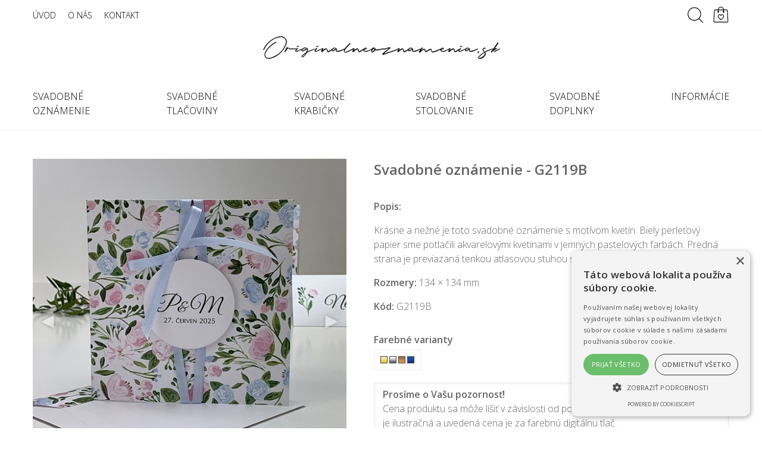

--- FILE ---
content_type: text/html; charset=UTF-8
request_url: https://www.originalneoznamenia.sk/detail/svadobne-oznamenie-g2119b-1816.htm
body_size: 4559
content:
<!doctype html>
<html lang="cs-cz" dir="ltr">
<head>
	<meta charset="utf-8">
	<title>Svadobné oznámenie - G2119B : svadobné oznámenie</title>
	<meta name="viewport" content="width=device-width, initial-scale=1">
	<base href="https://www.originalneoznamenia.sk/">
	<meta name="keywords" content="Svadobné oznámenia, Svadobné oznámenia na mieru, Svadobné krabičky na výslužku, menovky">
	<meta name="robots" content="index, follow">
	<meta name="description" content="Krásne a nežné je toto svadobné oznámenie s motívom kvetín. Biely perleťový papier sme potlačili akvarelovými kvetinami v jemných pastelových farbách. Predná strana je previazaná tenkou atlasovou stuhou svetlo modrej farby a celkový dojem dotvára biele perleťové kolečko s monogramami a dátumom svadby. Pre vlastný text oznámenia je určená vnútorná strana, pre dodržanie rovnakého vzhľadu textu odporúčame v objednávke zvoliť digitálnu dotlač. K oznámeniu si môžete objednať obálku, pozvánku a menovku. Ak zadáte do vyhľadávacieho políčka číslo 2119, ukáže sa Vám kompletná ponuka.">
	<meta name="author" content="Goldpress s.r.o.">
	<meta http-equiv="X-UA-Compatible" content="IE=edge">
	<link rel="stylesheet" type="text/css" href="includes/originalneoznamenia/assets/css/app.css?16971">
	<link rel="stylesheet" type="text/css" href="https://fonts.googleapis.com/css?family=Open+Sans:300,400,600&amp;subset=latin,latin-ext&amp;display=fallback">
	<script src="includes/originalneoznamenia/assets/js/jquery.js"></script>
	<script src="includes/originalneoznamenia/assets/js/jquery.fancybox.min.js"></script>
	<script src="includes/originalneoznamenia/assets/js/js.cookie.js"></script>
	<script src="includes/originalneoznamenia/assets/js/slick.min.js"></script>
	<script src="includes/originalneoznamenia/assets/js/recliner.min.js"></script>
	<script src="includes/originalneoznamenia/assets/js/others.js?16971"></script>
	<script type="text/javascript" charset="UTF-8" src="//cdn.cookie-script.com/s/31ed5070676bc47195834cc4590214ea.js"></script>
	<script>dataLayer = [{
  'ecommerce': {
    'detail': {
      'products': [{
        'name': 'Svadobné oznámenie - G2119B',
        'id': 'G2119B',
        'price': '1.62',
        'category': 'Svadobné oznámenie',
      }]
    }
  }
}];</script>
	<!-- Google Tag Manager -->
	<script>(function(w,d,s,l,i){w[l]=w[l]||[];w[l].push({'gtm.start':
	new Date().getTime(),event:'gtm.js'});var f=d.getElementsByTagName(s)[0],
	j=d.createElement(s),dl=l!='dataLayer'?'&l='+l:'';j.async=true;j.src=
	'https://www.googletagmanager.com/gtm.js?id='+i+dl;f.parentNode.insertBefore(j,f);
	})(window,document,'script','dataLayer','GTM-MHH2JKQ');</script>
	<!-- End Google Tag Manager -->
</head>
<body>
<!-- Google Tag Manager (noscript) -->
<noscript><iframe src="https://www.googletagmanager.com/ns.html?id=GTM-MHH2JKQ"
height="0" width="0" style="display:none;visibility:hidden"></iframe></noscript>
<!-- End Google Tag Manager (noscript) -->

<div class="head">
	<div class="head__in">

		<div class="head__logo">
			<a href="https://www.originalneoznamenia.sk/" title="Originálné svadobné oznámenia"><img src="includes/originalneoznamenia/assets/img-new/originalne-oznamenia.png" alt="Originálné svadobné oznámenia - Goldpress"></a>
		</div>

		<div class="head__nav-toggle" id="js-nav-toggle">Menu</div>
		<div class="head__nav-wrap" id="js-nav">
			<div class="head__nav">
				<ul>
					<li class="is--mobile"><a href="https://www.originalneoznamenia.sk/">Úvod</a></li>
					<li class="is--nav-sub"><a href="kategorie/svadobne-oznamenie-1/">Svadobné oznámenie</a>
						<div class="head__nav-sub">
							<ul>
								<li><a href="kategorie/svadobne-oznamenie-1/">Svadobné oznámenie</a></li>
								<li><a href="kategorie/svadobne-oznamenie-s-fotografiou-3/">Svadobné oznámenie s fotografiou</a></li>
								<li><a href="kategorie/svadobne-oznamenie-na-mieru-29/">Svadobné oznámenie na mieru</a></li>
								<li><a href="kategorie/svadobne-oznamenie-s-krajkou-116/">Svadobné oznámenie s krajkou</a></li>
								<li><a href="kategorie/svadobne-oznamenie-zo-stuhou-117/">Svadobné oznámenie zo stuhou</a></li>
								<li><a href="kategorie/svadobne-oznamenie-vintage-28/">Svadobné oznámenie Vintage</a></li>
								<li><a href="kategorie/svadobne-oznamenie-luxusne-118/">Svadobné oznámenie luxusné</a></li>
								<li><a href="kategorie/svadobne-oznamenie-kvetinove-119/">Svadobné oznámenie kvetinové</a></li>
								<li><a href="kategorie/svadobne-oznamenie-klasicke-120/">Svadobné oznámenie klasické</a></li>
								<li><a href="kategorie/svadobne-oznamenie-romanticke-121/">Svadobné oznámenie romantické</a></li>
								<li><a href="kategorie/svadobne-oznamenie-moderne-122/">Svadobné oznámenie moderné</a></li>
								<li><a href="kategorie/svadobne-oznamenie-netradicne-123/">Svadobné oznámenie netradičné</a></li>
								<li><a href="kategorie/svadobne-oznamenie-zlate-134/">Svadobné oznámenie zlaté</a></li>
							</ul>
						</div>
					</li>
					<li class="is--nav-sub"><a href="kategorie/svadobne-menovky-23/">Svadobné tlačoviny</a>
						<div class="head__nav-sub">
							<ul>
								<li><a href="kategorie/svadobne-menovky-23/">Svadobné menovky</a></li>
								<li><a href="kategorie/svadobne-menu-24/">Svadobné menu</a></li>
								<li><a href="kategorie/svadobne-pozvanky-27/">Svadobné pozvánky</a></li>
								<li><a href="kategorie/svadobne-obalky-22/">Svadobné obálky</a></li>
								<li><a href="kategorie/svadobne-etikety-17/">Svadobné etikety</a></li>
								<li><a href="kategorie/svadobna-kniha-13/">Svadobná kniha</a></li>
								<li><a href="kategorie/svadobna-peciatka-19/">Svadobná pečiatka</a></li>
							</ul>
						</div>
					</li>
					<li class="is--nav-sub"><a href="kategorie/svadobna-krabicka-xs-5/">Svadobné krabičky</a>
						<div class="head__nav-sub">
							<ul>
								<li><a href="kategorie/svadobna-krabicka-xs-5/">Svadobné krabičky XS</a></li>
								<li><a href="kategorie/svadobna-krabicka-m-6/">Svadobné krabičky M</a></li>
								<li><a href="kategorie/svadobna-krabicka-l-7/">Svadobné krabičky L</a></li>
								<li><a href="kategorie/svadobna-krabicka-xl-8/">Svadobné krabičky XL</a></li>
								<li><a href="kategorie/svadobna-krabicka-na-makronky-9/">Svadobné krabičky na makrónky</a></li>
								<li><a href="kategorie/svadobna-krabicka-na-cupcake-10/">Svadobné krabičky na cupcake</a></li>
								<li><a href="kategorie/svadobna-krabice-na-vino-11/">Svadobné krabice na víno</a></li>
								<li><a href="kategorie/svadobne-krabicky-na-mieru-12/">Svadobné krabičky na mieru</a></li>
								<li><a href="kategorie/svadobne-kosicky-25/">Svadobné košíčky</a></li>
							</ul>
						</div>
					</li>
					<li class="is--nav-sub"><a href="kategorie/svadobny-papierovy-tanier-15/">Svadobné stolovanie</a>
						<div class="head__nav-sub">
							<ul>
								<li><a href="kategorie/zapichy-do-svadobnej-torty-37/">Zápichy do svadobnej torty</a></li>
								<li><a href="kategorie/svadobny-stojan-na-sladkosti-38/">Svadobný stojan na sladkosti</a></li>
								<li><a href="kategorie/svadobne-obrusky-16/">Svadobné obrúsky</a></li>
								<li><a href="kategorie/krabicky-na-darceky-94/">Krabičky na darčeky</a></li>
								<li><a href="kategorie/svadobne-kapsy-na-pribory-124/">Svadobné kapsy na príbory</a></li>
								<li><a href="kategorie/svadobne-dekoracie-18/">Svadobné dekorácie</a></li>
							</ul>
						</div>
					</li>
					<li class="is--nav-sub"><a href="kategorie/svadobne-girlandy-35/">Svadobné doplnky</a>
						<div class="head__nav-sub">
							<ul>
								<li><a href="kategorie/svadobne-girlandy-35/">Svadobné girlandy</a></li>
								<li><a href="kategorie/svadobne-karticky-na-prskavky-141/">Svadobné kartičky na prskavky</a></li>
								<li><a href="kategorie/svadobne-tasky-144/">Svadobné tašky</a></li>
								<li><a href="kategorie/svadobne-tasky-s-menami-146/">Svadobné tašky s menami</a></li>
								<li><a href="kategorie/svadobne-visacky-142/">Svadobné visačky</a></li>
								<li><a href="kategorie/obalky-na-peniaze-30/">Obálky na peniaze</a></li>
								<li><a href="kategorie/svadobne-boxy-na-zelania-140/">Svadobné boxy na želania</a></li>
								<li><a href="kategorie/svadobne-baloniky-112/">Svadobné balóniky</a></li>
							</ul>
						</div>
					</li>
					<li class="is--nav-sub"><a href="uzitecne-informace/">Informácie</a>
						<div class="head__nav-sub">
							<ul>
								<li><a href="svatebni-texty/">Svadobné texty</a></li>
								<li><a href="svatebni-motta/">Svadobné motta</a></li>
								<li><a target="_blank" href="/data/files/obchodne-podmienky.pdf">Obchodné podmienky</a></li>
								<li><a href="oou/">Informácia o ochrane osobných údajov</a></li>
								<li><a href="vyrobni-technologie/">Výrobné technológie</a></li>
								<li><a href="technologie-dotisku-textu/">Technológia dotlače textov</a></li>
								<li><a href="https://www.goldpress.cz/sk/produkty/promocne-oznamenia/">Promočné oznámenia</a></li>
								<li><a href="http://www.tlac-pf.sk/">Novoročné priania</a></li>
								<li><a href="http://www.vizitky-tiskneme.cz/">Tlač vizitek</a></li>
							</ul>
						</div>
					</li>
					<li class="is--mobile"><a href="o-nas/">O nás</a></li>
					<li class="is--mobile"><a href="kontakt/">Kontakt</a></li>
				</ul>
			</div>
		</div>

		<div class="head__top-left">
		<ul>
			<li><a href="https://www.originalneoznamenia.sk/">Úvod</a></li>
			<li><a href="o-nas/">O nás</a></li>
			<li><a href="kontakt/">Kontakt</a></li>
		</ul>
	</div>

	<div class="head__top-right">
		<span class="head__search-button" id="js-search-button"></span><!--
		--><a class="head__cart" href="objednat1/" title="Nákupný košík"></a>
	</div>

	<form method="post" action="vyhledavani/" class="head__search" id="js-search">
		<input type="text" name="vyhledat"  id="js-search-input"><input type="submit" value="Vyhľadať">
		<div class="head__naseptavac" id="naseptavac"></div>
	</form>

	</div>
</div>


<div class="content">
	<div class="content__in">
		
		
<div class="product-detail">

	<div class="product-detail__images">
		<div class="product-detail__slideshow" id="js-slideshow-detail">
		<a href="cache/img/detail/G2119B-1-1600-0.jpg" data-fancybox="gallery"><img src="cache/img/detail/G2119B-1-540-0.jpg" alt="Svadobné oznámenie - G2119B"></a><a href="cache/img/detail/G2119B-2-1600-0.jpg" data-fancybox="gallery"><img src="cache/img/detail/G2119B-2-540-0.jpg" alt="Svadobné oznámenie - G2119B"></a><a href="cache/img/detail/G2119B-3-1600-0.jpg" data-fancybox="gallery"><img src="cache/img/detail/G2119B-3-540-0.jpg" alt="Svadobné oznámenie - G2119B"></a><a href="cache/img/detail/G2119B-4-1600-0.jpg" data-fancybox="gallery"><img src="cache/img/detail/G2119B-4-540-0.jpg" alt="Svadobné oznámenie - G2119B"></a><a href="cache/img/detail/G2119B-5-1600-0.jpg" data-fancybox="gallery"><img src="cache/img/detail/G2119B-5-540-0.jpg" alt="Svadobné oznámenie - G2119B"></a><a href="cache/img/detail/G2119B-6-1600-0.jpg" data-fancybox="gallery"><img src="cache/img/detail/G2119B-6-540-0.jpg" alt="Svadobné oznámenie - G2119B"></a>		</div>
		<div class="product-detail__slideshow-thumbs" id="js-slideshow-detail-thumbs">
		<img src="cache/img/detail/G2119B-1-108-108.jpg" alt="Svadobné oznámenie - G2119B"><img src="cache/img/detail/G2119B-2-108-108.jpg" alt="Svadobné oznámenie - G2119B"><img src="cache/img/detail/G2119B-3-108-108.jpg" alt="Svadobné oznámenie - G2119B"><img src="cache/img/detail/G2119B-4-108-108.jpg" alt="Svadobné oznámenie - G2119B"><img src="cache/img/detail/G2119B-5-108-108.jpg" alt="Svadobné oznámenie - G2119B"><img src="cache/img/detail/G2119B-6-108-108.jpg" alt="Svadobné oznámenie - G2119B">		</div>
	</div>

	<div class="product-detail__info">
		<h1>Svadobné oznámenie - G2119B</h1>

		
		<h2>Popis:</h2>
		<div class="product-detail__desc">
							<p>
					Krásne a nežné je toto svadobné oznámenie s motívom kvetín. Biely perleťový papier sme potlačili akvarelovými kvetinami v jemných pastelových farbách. Predná strana je previazaná tenkou atlasovou stuhou svetlo modrej					<span class="is--btn js-product-desc-btn">Více…</span>
					<span class="is--more js-product-desc-more">farby a celkový dojem dotvára biele perleťové kolečko s monogramami a dátumom svadby. Pre vlastný text oznámenia je určená vnútorná strana, pre dodržanie rovnakého vzhľadu textu odporúčame v objednávke zvoliť digitálnu dotlač. K oznámeniu si môžete objednať obálku, pozvánku a menovku. Ak zadáte do vyhľadávacieho políčka číslo 2119, ukáže sa Vám kompletná ponuka.</span>
				</p>
					</div>

				<p><strong>Rozmery:</strong> 134 × 134 mm</p>
		
		<p><strong>Kód:</strong> G2119B</p>

				<h2>Farebné varianty</h2>
		<a href="varianty/G2119/" class="varianta"><img src="cache/img/varianty/G2119-0-0.png" alt="Varianty" /></a>
		

		
			<div class="info"><strong>Prosíme o Vašu pozornosť!</strong><br>Cena produktu sa môže líšiť v závislosti od použitej technológie tlače. Fotografia je ilustračná a uvedená cena je za farebnú digitálnu tlač.</div>

			<div class="ceny">

				<div id="cena"><span>Cena s tlačou / ks:</span> <strong>1,99 €</strong></div>

				
									<div class="kalkulace"><span>Cena za kompletnú prípravu:</span> <a data-fancybox data-type="iframe" data-fancybox-kalkulace href="https://www.originalneoznamenia.sk/kalkulace/1816"><button>Spočítať cenu</button></a></div>
				
				
				<div class="clr"></div>
			</div>

			
			
			</div>

	<div class="product-detail__social">
		<iframe src="//www.facebook.com/plugins/like.php?href=https%3A%2F%2Fwww.originalneoznamenia.sk%2Fdetail%2Fsvadobne-oznamenie-g2119b-1816.htm&amp;width=540&amp;layout=standard&amp;action=like&amp;show_faces=false&amp;share=true&amp;height=35&amp;appId=322451171253120" scrolling="no" frameborder="0" style="border:none; overflow:hidden; width:540px; height:35px;" allowTransparency="true"></iframe>
	</div>
</div>

<div class="product-related">
	<h2>Súvisiace produkty</h2>
	<div class="product-related__wrap">
		<div class="item cf">
			<a href="detail/svadobna-pozvanka-p2119b-1911.htm"><img src="cache/img/./P2119B-200-0.jpg" alt="Svadobná pozvánka - P2119B" /></a>
			<h3><a href="detail/svadobna-pozvanka-p2119b-1911.htm">Svadobná pozvánka - P2119B</a></h3>
			<p>Cena s tlačou / ks: <strong>0,55 € s DPH</strong></p>
			<form action="" method="post" name="kosik">
			<input type="text" class="input-kusy" name="ks[1911][P]" value="1" /> ks			<input type="submit" name="tl_kosik" value="Vložiť do košíka" />
			<input type="hidden" name="return_to_id" value="1911" />
			<input type="hidden" class="flag_potisk" name="flag_potisk" value="0" />
			</form>
		</div>
		<div class="item cf">
			<a href="detail/svadobna-menovka-j2119b-1841.htm"><img src="cache/img/./J2119B-200-0.jpg" alt="Svadobná menovka - J2119B" /></a>
			<h3><a href="detail/svadobna-menovka-j2119b-1841.htm">Svadobná menovka - J2119B</a></h3>
			<p>Cena s tlačou / ks: <strong>0,84 € s DPH</strong></p>
			<form action="" method="post" name="kosik">
			<input type="text" class="input-kusy" name="ks[1841][J]" value="1" /> ks			<input type="submit" name="tl_kosik" value="Vložiť do košíka" />
			<input type="hidden" name="return_to_id" value="1841" />
			<input type="hidden" class="flag_potisk" name="flag_potisk" value="0" />
			</form>
		</div>
		<div class="item cf">
			<a href="detail/svadobna-kniha-sk-k-2119-s-2118.htm"><img src="cache/img/./SK-K-2119-200-0.jpg" alt="Svadobná kniha - SK-K-2119-S" /></a>
			<h3><a href="detail/svadobna-kniha-sk-k-2119-s-2118.htm">Svadobná kniha - SK-K-2119-S</a></h3>
			<p>Cena s tlačou / ks: <strong>31,49 € s DPH</strong></p>
			<form action="" method="post" name="kosik">
			<input type="text" class="input-kusy" name="ks[2118][DE]" value="1" /> ks			<input type="submit" name="tl_kosik" value="Vložiť do košíka" />
			<input type="hidden" name="return_to_id" value="2118" />
			<input type="hidden" class="flag_potisk" name="flag_potisk" value="0" />
			</form>
		</div>
		<div class="item cf">
			<a href="detail/svadobna-krabicka-na-oriesky-k14-2119-01-2119.htm"><img src="cache/img/./K14-2119-01-200-0.jpg" alt="Svadobná krabička na oriešky - K14-2119-01" /></a>
			<h3><a href="detail/svadobna-krabicka-na-oriesky-k14-2119-01-2119.htm">Svadobná krabička na oriešky - K14-2119-01</a></h3>
			<p>Cena s tlačou / ks: <strong>0,55 € s DPH</strong></p>
			<form action="" method="post" name="kosik">
			<input type="text" class="input-kusy" name="ks[2119][SDK]" value="1" /> ks			<input type="submit" name="tl_kosik" value="Vložiť do košíka" />
			<input type="hidden" name="return_to_id" value="2119" />
			<input type="hidden" class="flag_potisk" name="flag_potisk" value="0" />
			</form>
		</div>
		<div class="item cf">
			<a href="detail/kosicek-na-kolaciky-kos02-2119-01-2123.htm"><img src="cache/img/./KOS02-2119-01-200-0.jpg" alt="Košíček na koláčiky - KOS02-2119-01" /></a>
			<h3><a href="detail/kosicek-na-kolaciky-kos02-2119-01-2123.htm">Košíček na koláčiky - KOS02-2119-01</a></h3>
			<p>Cena s tlačou / ks: <strong>0,96 € s DPH</strong></p>
			<form action="" method="post" name="kosik">
			<input type="text" class="input-kusy" name="ks[2123][KOS]" value="1" /> ks			<input type="submit" name="tl_kosik" value="Vložiť do košíka" />
			<input type="hidden" name="return_to_id" value="2123" />
			<input type="hidden" class="flag_potisk" name="flag_potisk" value="0" />
			</form>
		</div>
	</div>
</div>
<div style="clear: both;"></div>

	</div>
</div>


<div class="foot">
	<div class="foot__in">

		<div class="foot__wrap">
			<div class="foot__col">
				<h2>Produkty</h2>
				<ul>
					<li><a href="kategorie/svadobne-oznamenie-1/">Svadobné oznámenie</a></li>
					<li><a href="kategorie/svadobne-oznamenie-vintage-28/">Svadobné oznámenia Vintage</a></li>
					<li><a href="kategorie/svadobne-oznamenie-s-fotografiou-3/">Svadobné oznámenia s fotografiou</a></li>
					<li><a href="kategorie/svadobne-oznamenie-na-mieru-29/">Svadobné oznámenia na mieru</a></li>
					<li><a href="kategorie/svadobne-obalky-22/">Svadobné obálky</a></li>
					<li><a href="kategorie/svadobne-menovky-23/">Svadobné menovky</a></li>
					<li><a href="kategorie/svadobne-menu-24/">Svadobné menu</a></li>
					<li><a href="kategorie/svadobna-krabicka-xs-5/">Svadobná krabička</a></li>
					<li><a href="kategorie/svadobna-krabicka-na-makronky-9/">Svadobná krabička na makrónky</a></li>
					<li><a href="kategorie/svadobna-krabicka-na-cupcake-10/">Svadobná krabička na cupcake</a></li>
					<li><a href="kategorie/svadobna-krabice-na-vino-11/">Svadobné krabice na víno</a></li>
				</ul>
			</div>
			<div class="foot__col">
				<h2>&nbsp;</h2>
				<ul>
					<li><a href="kategorie/svadobne-kosicky-25/">Svadobné košíčky</a></li>
					<li><a href="kategorie/svadobna-kniha-13/">Svadobná kniha</a></li>
					<li><a href="kategorie/svadobne-obrusky-16/">Svadobné obrúsky</a></li>
					<li><a href="kategorie/krabicky-na-darceky-94/">Krabičky na darčeky</a></li>
					<li><a href="kategorie/svadobne-girlandy-35/">Svadobné girlandy</a></li>
					<li><a href="kategorie/zapichy-do-svadobnej-torty-37/">Zápichy do svadobnej torty</a></li>
					<li><a href="kategorie/svadobny-stojan-na-sladkosti-38/">Svadobný stojan na sladkosti</a></li>
					<li><a href="kategorie/svadobne-dekoracie-18/">Svadobné dekorácie</a></li>
					<li><a href="kategorie/svadobne-etikety-17/">Svadobné etikety</a></li>
					<li><a href="kategorie/svadobna-peciatka-19/">Svadobná pečiatka</a></li>
					<li><a href="kategorie/svadobne-karticky-na-prskavky-141/">Svadobné kartičky na prskavky</a></li>
					<li><a href="kategorie/svadobne-visacky-142/">Svadobné visačky</a></li>
					<li><a href="kategorie/svadobne-pozvanky-27/">Pozvánky</a></li>
					<li><a href="kategorie/obalky-na-peniaze-30/">Obálky na peniaze</a></li>
					<li><a href="kategorie/svadobne-boxy-na-zelania-140/">Svadobné boxy na želania</a></li>
					<li><a href="kategorie/postove-obalky-72/">Poštové obálky</a></li>
					<li><a href="kategorie/svadobne-tasky-144/">Svadobné tašky</a></li>
					<li><a href="kategorie/svadobne-tasky-s-menami-146/">Svadobné tašky s menami</a></li>
					<li><a href="kategorie/svadobne-baloniky-112/">Svadobné balóniky</a></li>
				</ul>
			</div>
			<div class="foot__col">
				<h2>Technológia</h2>
				<ul>
					<li><a href="technologie-dotisku-textu/#digitalna-tlac">Digitálna tlač</a></li>
					<li><a href="technologie-dotisku-textu/#razba">Razba</a></li>
					<li><a href="vyrobni-technologie/#zlatotisk">Zlatotlač</a></li>
					<li><a href="vyrobni-technologie/#slepotlac">Slepotlač</a></li>
					<li><a href="vyrobni-technologie/#vysek">Výsek</a></li>
				</ul>
			</div>
			<div class="foot__col">
				<h2>Informácie</h2>
				<ul>
					<li><a href="uzitecne-informace/">Užitočné informácie</a></li>
					<li><a href="kontakt/">Kontakt</a></li>
				</ul>
			</div>
		</div>

		<div class="foot__copy">
			<p>Copyright 2026 <a href="https://multigrafika.eu">Multigrafika s.r.o.</a> All rights reserved | <a href="http://www.keloc.cz/">Keloc NET</a></p>
		</div>
	</div>
</div>


</body>
</html>


--- FILE ---
content_type: text/css
request_url: https://www.originalneoznamenia.sk/includes/originalneoznamenia/assets/css/app.css?16971
body_size: 62742
content:
/*! normalize.css v7.0.0 | MIT License | github.com/necolas/normalize.css */html{line-height:1.15;-ms-text-size-adjust:100%;-webkit-text-size-adjust:100%}body{margin:0}article,aside,footer,header,nav,section{display:block}h1{font-size:2em;margin:0.67em 0}figcaption,figure,main{display:block}figure{margin:1em 40px}hr{-webkit-box-sizing:content-box;box-sizing:content-box;height:0;overflow:visible}pre{font-family:monospace,monospace;font-size:1em}a{background-color:transparent;-webkit-text-decoration-skip:objects}abbr[title]{border-bottom:none;text-decoration:underline;-webkit-text-decoration:underline dotted;text-decoration:underline dotted}b,strong{font-weight:inherit}b,strong{font-weight:bolder}code,kbd,samp{font-family:monospace,monospace;font-size:1em}dfn{font-style:italic}mark{background-color:#ff0;color:#000}small{font-size:80%}sub,sup{font-size:75%;line-height:0;position:relative;vertical-align:baseline}sub{bottom:-0.25em}sup{top:-0.5em}audio,video{display:inline-block}audio:not([controls]){display:none;height:0}img{border-style:none}svg:not(:root){overflow:hidden}button,input,optgroup,select,textarea{font-family:sans-serif;font-size:100%;line-height:1.15;margin:0}button,input{overflow:visible}button,select{text-transform:none}[type=reset],[type=submit],button,html [type=button]{-webkit-appearance:button}[type=button]::-moz-focus-inner,[type=reset]::-moz-focus-inner,[type=submit]::-moz-focus-inner,button::-moz-focus-inner{border-style:none;padding:0}[type=button]:-moz-focusring,[type=reset]:-moz-focusring,[type=submit]:-moz-focusring,button:-moz-focusring{outline:1px dotted ButtonText}fieldset{padding:0.35em 0.75em 0.625em}legend{-webkit-box-sizing:border-box;box-sizing:border-box;color:inherit;display:table;max-width:100%;padding:0;white-space:normal}progress{display:inline-block;vertical-align:baseline}textarea{overflow:auto}[type=checkbox],[type=radio]{-webkit-box-sizing:border-box;box-sizing:border-box;padding:0}[type=number]::-webkit-inner-spin-button,[type=number]::-webkit-outer-spin-button{height:auto}[type=search]{-webkit-appearance:textfield;outline-offset:-2px}[type=search]::-webkit-search-cancel-button,[type=search]::-webkit-search-decoration{-webkit-appearance:none}::-webkit-file-upload-button{-webkit-appearance:button;font:inherit}details,menu{display:block}summary{display:list-item}canvas{display:inline-block}template{display:none}[hidden]{display:none}body.compensate-for-scrollbar{overflow:hidden}.fancybox-active{height:auto}.fancybox-is-hidden{left:-9999px;margin:0;position:absolute!important;top:-9999px;visibility:hidden}.fancybox-container{-webkit-backface-visibility:hidden;height:100%;left:0;outline:none;position:fixed;-webkit-tap-highlight-color:transparent;top:0;-ms-touch-action:manipulation;touch-action:manipulation;-webkit-transform:translateZ(0);transform:translateZ(0);width:100%;z-index:99992}.fancybox-container *{-webkit-box-sizing:border-box;box-sizing:border-box}.fancybox-bg,.fancybox-inner,.fancybox-outer,.fancybox-stage{bottom:0;left:0;position:absolute;right:0;top:0}.fancybox-outer{-webkit-overflow-scrolling:touch;overflow-y:auto}.fancybox-bg{background:rgb(30,30,30);opacity:0;-webkit-transition-duration:inherit;transition-duration:inherit;-webkit-transition-property:opacity;transition-property:opacity;-webkit-transition-timing-function:cubic-bezier(0.47,0,0.74,0.71);transition-timing-function:cubic-bezier(0.47,0,0.74,0.71)}.fancybox-is-open .fancybox-bg{opacity:0.9;-webkit-transition-timing-function:cubic-bezier(0.22,0.61,0.36,1);transition-timing-function:cubic-bezier(0.22,0.61,0.36,1)}.fancybox-caption,.fancybox-infobar,.fancybox-navigation .fancybox-button,.fancybox-toolbar{direction:ltr;opacity:0;position:absolute;-webkit-transition:opacity 0.25s ease,visibility 0s ease 0.25s;transition:opacity 0.25s ease,visibility 0s ease 0.25s;visibility:hidden;z-index:99997}.fancybox-show-caption .fancybox-caption,.fancybox-show-infobar .fancybox-infobar,.fancybox-show-nav .fancybox-navigation .fancybox-button,.fancybox-show-toolbar .fancybox-toolbar{opacity:1;-webkit-transition:opacity 0.25s ease 0s,visibility 0s ease 0s;transition:opacity 0.25s ease 0s,visibility 0s ease 0s;visibility:visible}.fancybox-infobar{color:#ccc;font-size:13px;-webkit-font-smoothing:subpixel-antialiased;height:44px;left:0;line-height:44px;min-width:44px;mix-blend-mode:difference;padding:0 10px;pointer-events:none;top:0;-webkit-touch-callout:none;-webkit-user-select:none;-moz-user-select:none;-ms-user-select:none;user-select:none}.fancybox-toolbar{right:0;top:0}.fancybox-stage{direction:ltr;overflow:visible;-webkit-transform:translateZ(0);transform:translateZ(0);z-index:99994}.fancybox-is-open .fancybox-stage{overflow:hidden}.fancybox-slide{-webkit-backface-visibility:hidden;display:none;height:100%;left:0;outline:none;overflow:auto;-webkit-overflow-scrolling:touch;padding:20px;position:absolute;text-align:center;top:0;-webkit-transition-property:opacity,-webkit-transform;transition-property:opacity,-webkit-transform;transition-property:transform,opacity;transition-property:transform,opacity,-webkit-transform;white-space:normal;width:100%;z-index:99994}.fancybox-slide:before{content:"";display:inline-block;font-size:0;height:100%;vertical-align:middle;width:0}.fancybox-is-sliding .fancybox-slide,.fancybox-slide--current,.fancybox-slide--next,.fancybox-slide--previous{display:block}.fancybox-slide--image{overflow:hidden;padding:44px 0}.fancybox-slide--image:before{display:none}.fancybox-slide--html{padding:6px}.fancybox-content{background:#fff;display:inline-block;margin:0;max-width:100%;overflow:auto;-webkit-overflow-scrolling:touch;padding:44px;position:relative;text-align:left;vertical-align:middle}.fancybox-slide--image .fancybox-content{-webkit-animation-timing-function:cubic-bezier(0.5,0,0.14,1);animation-timing-function:cubic-bezier(0.5,0,0.14,1);-webkit-backface-visibility:hidden;background:transparent;background-repeat:no-repeat;background-size:100% 100%;left:0;max-width:none;overflow:visible;padding:0;position:absolute;top:0;-webkit-transform-origin:top left;transform-origin:top left;-webkit-transition-property:opacity,-webkit-transform;transition-property:opacity,-webkit-transform;transition-property:transform,opacity;transition-property:transform,opacity,-webkit-transform;-webkit-user-select:none;-moz-user-select:none;-ms-user-select:none;user-select:none;z-index:99995}.fancybox-can-zoomOut .fancybox-content{cursor:-webkit-zoom-out;cursor:zoom-out}.fancybox-can-zoomIn .fancybox-content{cursor:-webkit-zoom-in;cursor:zoom-in}.fancybox-can-pan .fancybox-content,.fancybox-can-swipe .fancybox-content{cursor:-webkit-grab;cursor:grab}.fancybox-is-grabbing .fancybox-content{cursor:-webkit-grabbing;cursor:grabbing}.fancybox-container [data-selectable=true]{cursor:text}.fancybox-image,.fancybox-spaceball{background:transparent;border:0;height:100%;left:0;margin:0;max-height:none;max-width:none;padding:0;position:absolute;top:0;-webkit-user-select:none;-moz-user-select:none;-ms-user-select:none;user-select:none;width:100%}.fancybox-spaceball{z-index:1}.fancybox-slide--iframe .fancybox-content,.fancybox-slide--map .fancybox-content,.fancybox-slide--pdf .fancybox-content,.fancybox-slide--video .fancybox-content{height:100%;overflow:visible;padding:0;width:100%}.fancybox-slide--video .fancybox-content{background:#000}.fancybox-slide--map .fancybox-content{background:#e5e3df}.fancybox-slide--iframe .fancybox-content{background:#fff}.fancybox-iframe,.fancybox-video{background:transparent;border:0;display:block;height:100%;margin:0;overflow:hidden;padding:0;width:100%}.fancybox-iframe{left:0;position:absolute;top:0}.fancybox-error{background:#fff;cursor:default;max-width:400px;padding:40px;width:100%}.fancybox-error p{color:#444;font-size:16px;line-height:20px;margin:0;padding:0}.fancybox-button{background:rgba(30,30,30,0.6);border:0;border-radius:0;-webkit-box-shadow:none;box-shadow:none;cursor:pointer;display:inline-block;height:44px;margin:0;padding:10px;position:relative;-webkit-transition:color 0.2s;transition:color 0.2s;vertical-align:top;visibility:inherit;width:44px}.fancybox-button,.fancybox-button:link,.fancybox-button:visited{color:#ccc}.fancybox-button:hover{color:#fff}.fancybox-button:focus{outline:none}.fancybox-button.fancybox-focus{outline:1px dotted}.fancybox-button[disabled],.fancybox-button[disabled]:hover{color:#888;cursor:default;outline:none}.fancybox-button div{height:100%}.fancybox-button svg{display:block;height:100%;overflow:visible;position:relative;width:100%}.fancybox-button svg path{fill:currentColor;stroke-width:0}.fancybox-button--fsenter svg:nth-child(2),.fancybox-button--play svg:nth-child(2){display:none}.fancybox-button--fsexit svg:first-child,.fancybox-button--pause svg:first-child{display:none}.fancybox-progress{background:#ff5268;height:2px;left:0;position:absolute;right:0;top:0;-webkit-transform:scaleX(0);transform:scaleX(0);-webkit-transform-origin:0;transform-origin:0;-webkit-transition-property:-webkit-transform;transition-property:-webkit-transform;transition-property:transform;transition-property:transform,-webkit-transform;-webkit-transition-timing-function:linear;transition-timing-function:linear;z-index:99998}.fancybox-close-small{background:transparent;border:0;border-radius:0;color:#ccc;cursor:pointer;opacity:0.8;padding:8px;position:absolute;right:-12px;top:-44px;z-index:401}.fancybox-close-small:hover{color:#fff;opacity:1}.fancybox-slide--html .fancybox-close-small{color:currentColor;padding:10px;right:0;top:0}.fancybox-slide--image.fancybox-is-scaling .fancybox-content{overflow:hidden}.fancybox-is-scaling .fancybox-close-small,.fancybox-is-zoomable.fancybox-can-pan .fancybox-close-small{display:none}.fancybox-navigation .fancybox-button{background-clip:content-box;height:100px;opacity:0;position:absolute;top:calc(50% - 50px);width:70px}.fancybox-navigation .fancybox-button div{padding:7px}.fancybox-navigation .fancybox-button--arrow_left{left:0;left:env(safe-area-inset-left);padding:31px 26px 31px 6px}.fancybox-navigation .fancybox-button--arrow_right{padding:31px 6px 31px 26px;right:0;right:env(safe-area-inset-right)}.fancybox-caption{background:-webkit-gradient(linear,left bottom,left top,from(rgba(0,0,0,0.85)),color-stop(50%,rgba(0,0,0,0.3)),color-stop(65%,rgba(0,0,0,0.15)),color-stop(75.5%,rgba(0,0,0,0.075)),color-stop(82.85%,rgba(0,0,0,0.037)),color-stop(88%,rgba(0,0,0,0.019)),to(rgba(0,0,0,0)));background:linear-gradient(to top,rgba(0,0,0,0.85) 0%,rgba(0,0,0,0.3) 50%,rgba(0,0,0,0.15) 65%,rgba(0,0,0,0.075) 75.5%,rgba(0,0,0,0.037) 82.85%,rgba(0,0,0,0.019) 88%,rgba(0,0,0,0) 100%);bottom:0;color:#eee;font-size:14px;font-weight:400;left:0;line-height:1.5;padding:75px 44px 25px 44px;pointer-events:none;right:0;text-align:center;z-index:99996}.fancybox-caption--separate{margin-top:-50px}.fancybox-caption__body{max-height:50vh;overflow:auto;pointer-events:all}.fancybox-caption a,.fancybox-caption a:link,.fancybox-caption a:visited{color:#ccc;text-decoration:none}.fancybox-caption a:hover{color:#fff;text-decoration:underline}.fancybox-loading{-webkit-animation:fancybox-rotate 1s linear infinite;animation:fancybox-rotate 1s linear infinite;background:transparent;border:4px solid #888;border-bottom-color:#fff;border-radius:50%;height:50px;left:50%;margin:-25px 0 0 -25px;opacity:0.7;padding:0;position:absolute;top:50%;width:50px;z-index:99999}@-webkit-keyframes fancybox-rotate{to{-webkit-transform:rotate(360deg);transform:rotate(360deg)}}@keyframes fancybox-rotate{to{-webkit-transform:rotate(360deg);transform:rotate(360deg)}}.fancybox-animated{-webkit-transition-timing-function:cubic-bezier(0,0,0.25,1);transition-timing-function:cubic-bezier(0,0,0.25,1)}.fancybox-fx-slide.fancybox-slide--previous{opacity:0;-webkit-transform:translate3d(-100%,0,0);transform:translate3d(-100%,0,0)}.fancybox-fx-slide.fancybox-slide--next{opacity:0;-webkit-transform:translate3d(100%,0,0);transform:translate3d(100%,0,0)}.fancybox-fx-slide.fancybox-slide--current{opacity:1;-webkit-transform:translate3d(0,0,0);transform:translate3d(0,0,0)}.fancybox-fx-fade.fancybox-slide--next,.fancybox-fx-fade.fancybox-slide--previous{opacity:0;-webkit-transition-timing-function:cubic-bezier(0.19,1,0.22,1);transition-timing-function:cubic-bezier(0.19,1,0.22,1)}.fancybox-fx-fade.fancybox-slide--current{opacity:1}.fancybox-fx-zoom-in-out.fancybox-slide--previous{opacity:0;-webkit-transform:scale3d(1.5,1.5,1.5);transform:scale3d(1.5,1.5,1.5)}.fancybox-fx-zoom-in-out.fancybox-slide--next{opacity:0;-webkit-transform:scale3d(0.5,0.5,0.5);transform:scale3d(0.5,0.5,0.5)}.fancybox-fx-zoom-in-out.fancybox-slide--current{opacity:1;-webkit-transform:scale3d(1,1,1);transform:scale3d(1,1,1)}.fancybox-fx-rotate.fancybox-slide--previous{opacity:0;-webkit-transform:rotate(-360deg);transform:rotate(-360deg)}.fancybox-fx-rotate.fancybox-slide--next{opacity:0;-webkit-transform:rotate(360deg);transform:rotate(360deg)}.fancybox-fx-rotate.fancybox-slide--current{opacity:1;-webkit-transform:rotate(0deg);transform:rotate(0deg)}.fancybox-fx-circular.fancybox-slide--previous{opacity:0;-webkit-transform:scale3d(0,0,0) translate3d(-100%,0,0);transform:scale3d(0,0,0) translate3d(-100%,0,0)}.fancybox-fx-circular.fancybox-slide--next{opacity:0;-webkit-transform:scale3d(0,0,0) translate3d(100%,0,0);transform:scale3d(0,0,0) translate3d(100%,0,0)}.fancybox-fx-circular.fancybox-slide--current{opacity:1;-webkit-transform:scale3d(1,1,1) translate3d(0,0,0);transform:scale3d(1,1,1) translate3d(0,0,0)}.fancybox-fx-tube.fancybox-slide--previous{-webkit-transform:translate3d(-100%,0,0) scale(0.1) skew(-10deg);transform:translate3d(-100%,0,0) scale(0.1) skew(-10deg)}.fancybox-fx-tube.fancybox-slide--next{-webkit-transform:translate3d(100%,0,0) scale(0.1) skew(10deg);transform:translate3d(100%,0,0) scale(0.1) skew(10deg)}.fancybox-fx-tube.fancybox-slide--current{-webkit-transform:translate3d(0,0,0) scale(1);transform:translate3d(0,0,0) scale(1)}@media (max-height:576px){.fancybox-slide{padding-left:6px;padding-right:6px}.fancybox-slide--image{padding:6px 0}.fancybox-close-small{right:-6px}.fancybox-slide--image .fancybox-close-small{background:#4e4e4e;color:#f2f4f6;height:36px;opacity:1;padding:6px;right:0;top:0;width:36px}.fancybox-caption{padding-left:12px;padding-right:12px}}.fancybox-share{background:#f4f4f4;border-radius:3px;max-width:90%;padding:30px;text-align:center}.fancybox-share h1{color:#222;font-size:35px;font-weight:700;margin:0 0 20px 0}.fancybox-share p{margin:0;padding:0}.fancybox-share__button{border:0;border-radius:3px;display:inline-block;font-size:14px;font-weight:700;line-height:40px;margin:0 5px 10px 5px;min-width:130px;padding:0 15px;text-decoration:none;-webkit-transition:all 0.2s;transition:all 0.2s;-webkit-user-select:none;-moz-user-select:none;-ms-user-select:none;user-select:none;white-space:nowrap}.fancybox-share__button:link,.fancybox-share__button:visited{color:#fff}.fancybox-share__button:hover{text-decoration:none}.fancybox-share__button--fb{background:#3b5998}.fancybox-share__button--fb:hover{background:#344e86}.fancybox-share__button--pt{background:#bd081d}.fancybox-share__button--pt:hover{background:#aa0719}.fancybox-share__button--tw{background:#1da1f2}.fancybox-share__button--tw:hover{background:#0d95e8}.fancybox-share__button svg{height:25px;margin-right:7px;position:relative;top:-1px;vertical-align:middle;width:25px}.fancybox-share__button svg path{fill:#fff}.fancybox-share__input{background:transparent;border:0;border-bottom:1px solid #d7d7d7;border-radius:0;color:#5d5b5b;font-size:14px;margin:10px 0 0 0;outline:none;padding:10px 15px;width:100%}.fancybox-thumbs{background:#ddd;bottom:0;display:none;margin:0;-webkit-overflow-scrolling:touch;-ms-overflow-style:-ms-autohiding-scrollbar;padding:2px 2px 4px 2px;position:absolute;right:0;-webkit-tap-highlight-color:rgba(0,0,0,0);top:0;width:212px;z-index:99995}.fancybox-thumbs-x{overflow-x:auto;overflow-y:hidden}.fancybox-show-thumbs .fancybox-thumbs{display:block}.fancybox-show-thumbs .fancybox-inner{right:212px}.fancybox-thumbs__list{font-size:0;height:100%;list-style:none;margin:0;overflow-x:hidden;overflow-y:auto;padding:0;position:absolute;position:relative;white-space:nowrap;width:100%}.fancybox-thumbs-x .fancybox-thumbs__list{overflow:hidden}.fancybox-thumbs-y .fancybox-thumbs__list::-webkit-scrollbar{width:7px}.fancybox-thumbs-y .fancybox-thumbs__list::-webkit-scrollbar-track{background:#fff;border-radius:10px;-webkit-box-shadow:inset 0 0 6px rgba(0,0,0,0.3);box-shadow:inset 0 0 6px rgba(0,0,0,0.3)}.fancybox-thumbs-y .fancybox-thumbs__list::-webkit-scrollbar-thumb{background:#2a2a2a;border-radius:10px}.fancybox-thumbs__list a{-webkit-backface-visibility:hidden;backface-visibility:hidden;background-color:rgba(0,0,0,0.1);background-position:center center;background-repeat:no-repeat;background-size:cover;cursor:pointer;float:left;height:75px;margin:2px;max-height:calc(100% - 8px);max-width:calc(50% - 4px);outline:none;overflow:hidden;padding:0;position:relative;-webkit-tap-highlight-color:transparent;width:100px}.fancybox-thumbs__list a:before{border:6px solid #ff5268;bottom:0;content:"";left:0;opacity:0;position:absolute;right:0;top:0;-webkit-transition:all 0.2s cubic-bezier(0.25,0.46,0.45,0.94);transition:all 0.2s cubic-bezier(0.25,0.46,0.45,0.94);z-index:99991}.fancybox-thumbs__list a:focus:before{opacity:0.5}.fancybox-thumbs__list a.fancybox-thumbs-active:before{opacity:1}@media (max-width:576px){.fancybox-thumbs{width:110px}.fancybox-show-thumbs .fancybox-inner{right:110px}.fancybox-thumbs__list a{max-width:calc(100% - 10px)}}.slick-slider{position:relative;display:block;-webkit-box-sizing:border-box;box-sizing:border-box;-webkit-touch-callout:none;-webkit-user-select:none;-moz-user-select:none;-ms-user-select:none;user-select:none;-ms-touch-action:pan-y;touch-action:pan-y;-webkit-tap-highlight-color:transparent}.slick-list{position:relative;overflow:hidden;display:block;margin:0;padding:0}.slick-list:focus{outline:none}.slick-list.dragging{cursor:pointer;cursor:hand}.slick-slider .slick-list,.slick-slider .slick-track{-webkit-transform:translate3d(0,0,0);transform:translate3d(0,0,0)}.slick-track{position:relative;left:0;top:0;display:block;margin-left:auto;margin-right:auto}.slick-track:after,.slick-track:before{content:"";display:table}.slick-track:after{clear:both}.slick-loading .slick-track{visibility:hidden}.slick-slide{float:left;height:100%;min-height:1px;display:none}[dir=rtl] .slick-slide{float:right}.slick-slide img{display:block}.slick-slide.slick-loading img{display:none}.slick-slide.dragging img{pointer-events:none}.slick-initialized .slick-slide{display:block}.slick-loading .slick-slide{visibility:hidden}.slick-vertical .slick-slide{display:block;height:auto;border:1px solid transparent}.slick-arrow.slick-hidden{display:none}.content__in,.foot__wrap,.order-wrap,.order__head{zoom:1}.content__in:after,.content__in:before,.foot__wrap:after,.foot__wrap:before,.order-wrap:after,.order-wrap:before,.order__head:after,.order__head:before{content:"";display:table}.content__in:after,.foot__wrap:after,.order-wrap:after,.order__head:after{clear:both}.content__in,.foot__in,.head__in{position:relative;width:100%;max-width:1200px;min-width:320px;margin:0 auto;padding:0 15px}.articles__wrap>:first-child,.content__in>:first-child{margin-top:0}.articles__wrap>:last-child,.content__in>:last-child{margin-bottom:0}.foot__wrap{margin:0 -1%}.foot__col,.order-related__item,.products__item,.services__item{float:left;width:98%;margin:0 1%}.order-buttons__submit,.order__item-settings-save button,.order__submit input[type=submit],.product-detail a>button,.product-detail input[type=submit],.product-related .item form input[type=submit]{display:inline-block;padding:10px 20px;text-decoration:none;background:#67af25;color:#fff;border:none;cursor:pointer;font-weight:700;border-radius:5px}.order-buttons__submit:hover,.order__item-settings-save button:hover,.order__submit input[type=submit]:hover,.product-detail a>button:hover,.product-detail input[type=submit]:hover,.product-related .item form input[type=submit]:hover{background:#000;color:#fff}.product-detail__slideshow .slick-arrow{position:absolute;top:50%;right:0;display:block;width:52px;height:52px;margin:-16px 0 0;padding:10px;border:none;text-indent:-999px;overflow:hidden;background:url("../img-new/slideshow-next.png") center no-repeat;background-size:32px auto;z-index:2;cursor:pointer;opacity:0.5}.product-detail__slideshow .slick-arrow:hover{opacity:1}.order__item-tisk-switch .switch{position:relative;display:inline-block;width:40px;height:24px}.order__item-tisk-switch .switch input{opacity:0;width:0;height:0}.order__item-tisk-switch .switch .switch__slider{position:absolute;cursor:pointer;top:0;left:0;right:0;bottom:0;background-color:#ccc;-webkit-transition:0.4s;transition:0.4s;border-radius:24px}.order__item-tisk-switch .switch .switch__slider:before{content:"";position:absolute;left:4px;bottom:4px;height:16px;width:16px;background-color:white;-webkit-transition:0.4s;transition:0.4s;border-radius:50%}.order__item-tisk-switch .switch input:checked+.switch__slider{background-color:#67af25}.order__item-tisk-switch .switch input:focus+.switch__slider{-webkit-box-shadow:0 0 1px #67af25;box-shadow:0 0 1px #67af25}.order__item-tisk-switch .switch input:checked+.switch__slider:before{-webkit-transform:translateX(16px);transform:translateX(16px)}#slider-head-wrap{position:absolute;bottom:0;left:-27px;width:1014px;height:430px;z-index:0;overflow:hidden}#slider-head-wrap .bx-wrapper .bx-viewport{background:transparent;border:none;-webkit-box-shadow:none;box-shadow:none}#slider-head-wrap .bx-wrapper .bx-controls-auto,#slider-head-wrap .bx-wrapper .bx-pager{bottom:10px;z-index:999}#page-objednavka table.prihlasit{width:auto}#page-objednavka table td,#page-objednavka table th{padding:2px 10px 2px 0}#page-objednavka #dialog{display:none;position:absolute;right:130px;top:199px;width:200px;padding:3px 6px;border:1px solid #999;background:#8be6ff;font-size:11px;text-align:left;font-family:sans-serif}#progressbar{width:auto;height:50px;margin:0 -1% 20px;font-size:14px}#progressbar div{position:relative;float:left;width:23%;line-height:40px;margin:0 1%;padding:0;border:1px solid #999;border-radius:5px}#progressbar a{display:block;text-decoration:none;border-radius:2px;color:#999}#progressbar a:hover{background:#dec15e;color:#fff}#progressbar div.p3{background:#eee}#progressbar div.p2{background:#999;color:#fff;border-color:#666}#progressbar div span{display:block;float:left;font-size:20px;font-weight:bold;margin:0 10px}@media (max-width:1023px){#progressbar{display:none}}.zpet{display:none;position:absolute;top:30px;left:30px;padding:2px 10px;z-index:1}.items{clear:both;margin:15px 0 0;text-align:center}.items a{color:#000;text-decoration:none}.itemstext{margin:0}.items .katalog-img{position:relative;display:inline-block;width:235px;zoom:1;*display:inline}.items .katalog-img img{max-width:235px}.items .katalog-nadpis{position:relative;display:inline-block;width:235px;margin:0;padding:0;vertical-align:top;zoom:1;*display:inline}.items .katalog-nadpis h2{margin:5px 0 0;font-size:14px;font-weight:bold}.items .katalog-nadpis h2 a:hover{color:#dec15e}.items a.varianta{display:block;padding:5px 0;text-align:center;font-size:10px;color:#999}.items a.varianta:hover{padding:4px 0;border:1px dotted #b657e4;color:#b657e4}.items a.varianta img{vertical-align:middle}.submenu{width:210px;background:#f7f7f7;-webkit-box-shadow:0 0 3px #ccc;box-shadow:0 0 3px #ccc}.submenu h2{margin:0;padding:5px 15px;background:#c9c4be;text-transform:uppercase}.submenu ul{margin:0;padding:0}.submenu ul li{padding:5px 0 5px 22px;list-style-type:none;border-top:1px solid #fff;border-bottom:1px solid #ddd;background:url("../img/submenu.png") 10px 10px no-repeat}.submenu ul li.first{border-top:none}.submenu ul li.last{border-bottom:none}.submenu ul li a{color:#000;text-decoration:none}.submenu ul li a:hover{color:#dec15e}.submenu ul ul li{padding:2px 0;border:none;font-size:12px;background:none}.submenu ul ul li a{color:#999}.recommended{margin:30px 0;padding:0;background:#f7f7f7;-webkit-box-shadow:0 0 3px #ccc;box-shadow:0 0 3px #ccc}.recommended h2{margin:0;padding:5px 15px;background:#c9c4be;text-transform:uppercase}.recommended .products{padding:0 22px 22px}.recommended a{display:block;margin:22px 0 0}.recommended a img{display:block;max-width:100%;max-height:200px;margin:0 auto}.other-site{margin:45px 0 0}.other-site a{display:block;margin:0 0 30px}.other-site a img{display:block}#kalkulace{padding:30px 0;background-attachment:fixed}#kalkulace #wrap{position:relative;width:500px;min-height:555px;margin:0 auto;padding:0;background:#f0f0f0;border:1px solid #c6c6c6;font:12px/1.5 Georgia,"New York CE",utopia,serif}#kalkulace .left{float:left;width:150px;padding:20px}#kalkulace .right{float:right;width:290px;padding:20px 20px 20px 0}#kalkulace h1{margin:0 0 15px;font-size:18px}#kalkulace h2{margin:10px 0 0;font-size:15px;font-weight:bold}#kalkulace h3{margin:10px 0 0;font-size:12px;font-weight:bold}#kalkulace p{margin:5px 0 0}#kalkulace .hide{display:none;margin:10px 0 0;padding:5px 10px 10px;background:#f7f7f7;border:1px solid #ddd}#kalkulace select{width:290px;padding:4px;border:1px solid #c6c6c6}#kalkulace textarea{width:258px;padding:4px;border:1px solid #c6c6c6;resize:vertical}#kalkulace #form-submit{display:block;width:100px;height:24px;margin:10px 0 0;padding:0;border:none;background:url("../img/kalkulace-spocitat-cenu.png") 0 0 no-repeat;text-indent:-999px;overflow:hidden;cursor:pointer}#kalkulace #order{display:none;width:148px;height:32px;margin:20px auto;background:url("../img/kalkulace-do-kosiku.png") 0 0 no-repeat;text-indent:-999px;overflow:hidden;cursor:pointer}#kalkulace hr{visibility:hidden;margin:15px 0;height:1px;border:0;background:none}#kalkulace table{width:460px;margin:0 20px}#kalkulace table td,#kalkulace table th{padding:5px}#kalkulace table .celkem td,#kalkulace table th{font-weight:bold;background:#dec15e;color:#fff}#kalkulace table .celkem td{font-size:16px}#kalkulace #result{display:none;margin:0 0 20px}#kalkulace .info{margin:0 20px 20px;padding:5px;text-align:justify;background:#e7e7e7;border:1px solid #ddd}#kalkulace a.kataloglink{display:block;width:500px;margin:0 auto 20px;padding:0;border:1px solid #C6C6C6}#kalkulace a.kataloglink:hover{border-color:#666}#kalkulace a.kataloglink img{display:block}.storySelect{position:relative;width:290px;font:11px/1 Arial,sans-serif;color:#666}.storySelect .selected{padding:10px;border:1px solid #ccc;border-radius:2px;cursor:pointer;-webkit-box-shadow:0 1px 2px 0 #ddd;box-shadow:0 1px 2px 0 #ddd;background:#fff url([data-uri]) 270px center no-repeat}.storySelect .selected img{max-width:75px;max-height:75px;margin:0 10px 0 0;vertical-align:middle}.storySelect .selected:hover{-webkit-box-shadow:0 0 2px 0 #bbb;box-shadow:0 0 2px 0 #bbb}.storySelect ul{display:none;position:absolute;width:288px;max-height:180px;margin:0;padding:0;border:1px solid #ddd;border-top:none;background:#fff;border-radius:2px;-webkit-box-shadow:0 1px 2px 0 #ddd;box-shadow:0 1px 2px 0 #ddd;z-index:1000;overflow:auto}.storySelect ul li{padding:10px;list-style:none;border-top:1px solid #eee;cursor:pointer}.storySelect ul li:first-child{border-top:none}.storySelect ul li:hover{background:#fafafa}.storySelect ul li.select{background:#fafafa}.storySelect ul li img{max-width:75px;max-height:75px;margin:0 10px 0 0;vertical-align:middle}#kalkulace .hide .storySelect{width:270px}#kalkulace .hide .storySelect .selected{background-position:250px center}#kalkulace .hide .storySelect{width:268px}#map{position:absolute;top:120px;right:30px;width:500px;height:350px}@media (max-width:1023px){#map{width:45%}}@media (max-width:767px){#map{position:relative;top:auto;right:auto;width:100%;height:250px;margin:40px 0 0}}#map iframe{position:absolute;top:0;left:0;width:100%;height:100%}#map small{position:absolute;top:-20px;left:0}.imgs{margin:-1%;margin:calc(20px - 1%) -1%}.imgs a{float:left;width:23%;margin:1%}div.ajax{display:none;position:absolute;top:0;left:0;width:100%;height:100%;background:#fff url("../img/ajax.gif") center center no-repeat}table{width:auto}table td{vertical-align:top}table th{text-align:center}img{border:none}.clear{clear:both}:focus{outline:none}.tl{text-align:left!important}.tr{text-align:right!important}.tc{text-align:center!important}.ml45{margin-left:45px!important}.ml55{margin-left:55px!important}.mb5{margin-bottom:5px!important}.w200{width:260px!important}.w300{width:315px!important}.w300 input{width:140px}.left{float:left}.right{float:right}.clr{clear:both}.cf:after,.clearfix:after{visibility:hidden;display:block;font-size:0;content:" ";clear:both;height:0}.cf,.clearfix{display:inline-block}* html .cf,* html .clearfix{height:1%}.cf,.clearfix{display:block}html{-webkit-box-sizing:border-box;box-sizing:border-box}*,:after,:before{-webkit-box-sizing:inherit;box-sizing:inherit}.fancybox-slide{padding:20px}body,html{font:300 16px/1.5 "Open Sans",sans-serif;color:#666;background:#fff}.title,h1{margin:0 0 2rem;font-size:2rem;font-weight:300}h2{margin:2rem 0 1rem;font-size:1.5rem;font-weight:400}h3{margin:1rem 0;font-size:1.25rem;font-weight:400}h4{margin:1rem 0;font-size:1rem}p{margin:1rem 0}ol,ul{margin:1rem 0;padding:0 0 0 40px}a{position:relative;color:#000;text-decoration:underline}a:hover{text-decoration:none}a img{border:none}b,strong{font-weight:600}hr{height:50px;margin:-10px auto 50px;-webkit-box-shadow:0 20px 20px -20px rgba(0,0,0,0.1);box-shadow:0 20px 20px -20px rgba(0,0,0,0.1);border:none}::-webkit-input-placeholder{color:#555}:-moz-placeholder{color:#555;opacity:1}::-moz-placeholder{color:#555;opacity:1}:-ms-input-placeholder{color:#555}::-moz-selection{background:#3297fd}::selection{background:#3297fd}::-moz-selection{background:#3297fd}img{max-width:100%;height:auto}.services h2{display:none}.services__wrap{margin:-1%;display:-webkit-box;display:-ms-flexbox;display:flex;-ms-flex-wrap:wrap;flex-wrap:wrap}.services__item{width:31.3333333333%;margin:1%;text-decoration:none;text-align:center}@media (max-width:767px){.services__item{width:48%}}@media (max-width:480px){.services__item{width:98%}}.services__item img{width:100%;vertical-align:middle;-webkit-box-shadow:0 5px 5px -5px rgba(0,0,0,0.75);box-shadow:0 5px 5px -5px rgba(0,0,0,0.75)}.services__item h3{margin:0.5rem 0 0;font-size:1rem;font-weight:600}.services__item:hover h3{text-decoration:underline}.products__wrap{margin:-1%;display:-webkit-box;display:-ms-flexbox;display:flex;-ms-flex-wrap:wrap;flex-wrap:wrap}.products__item{position:relative;width:31.3333333333%;margin:1%;text-decoration:none}@media (max-width:480px){.products__item{width:48%}}.products__item h2,.products__item h3{margin:0;padding:0;font-size:1rem;font-weight:600;text-align:center}.products__item h2 a,.products__item h3 a{display:block;padding:0.5rem 0 0;text-decoration:none}.products__item h2 a:hover,.products__item h3 a:hover{text-decoration:underline}.products__item-img{position:relative;display:block;-webkit-transition:opacity 0.2s;transition:opacity 0.2s}.products__item-img:hover{opacity:0.5}.products__item-img img{display:block;width:100%}.products__item-variants{display:block;margin-top:0;font-size:0.875rem;font-weight:300;text-align:center;text-decoration:none}.products__item-variants:hover{opacity:0.5}.products__item-variants img{display:inline;width:auto;vertical-align:middle}.products__item-price{position:absolute;bottom:10px;right:10px;padding:0 5px;white-space:nowrap;font-size:0.875rem;font-weight:600;border-radius:3px;color:#666;background:#fff;-webkit-box-shadow:0 0 5px rgba(0,0,0,0.1);box-shadow:0 0 5px rgba(0,0,0,0.1)}.products__banner{margin:1%;-webkit-box-shadow:0 0 10px rgba(0,0,0,0.1);box-shadow:0 0 10px rgba(0,0,0,0.1)}.products__banner img{vertical-align:middle}.products__banner a:hover{opacity:0.75}.pagination{margin:1rem 0;text-align:right}.pagination a,.pagination span{display:inline-block;margin:0 0 0 0.5rem;padding:0 0.5rem;border:1px solid #ccc;border-radius:3px;text-decoration:none;font-size:0.875rem}.pagination a.is--active,.pagination a:hover,.pagination span.is--active,.pagination span:hover{background:#000;color:#fff;border-color:#000}.pagination em{display:inline-block;margin:0 -0.25rem 0 0.25rem;opacity:0.5;font-style:normal}.filter{margin:0 0 1rem;text-align:center}.filter a{display:inline-block;margin:0 0.25rem;padding:0 0.5rem;border:1px solid #ccc;border-radius:3px;text-decoration:none}.filter a.is--active,.filter a:hover{background:#000;color:#fff;border-color:#000}.breadcrumb{margin:0 0 1rem;text-align:center;color:#999;font-size:0.875rem;text-transform:uppercase}.breadcrumb a{padding:0 0.25rem;color:#999;text-decoration:none}.breadcrumb a:hover{text-decoration:underline}.head{position:relative;z-index:998;border-bottom:1px solid #eee;background:#fff}.head__in{padding-top:0;padding-bottom:0}@media (max-width:440px){.head__in{padding-bottom:45px}}.head__logo{padding:30px 0 0;text-align:center}@media (max-width:600px){.head__logo{padding:15px 0;text-align:left}}@media (max-width:440px){.head__logo{padding:0;text-align:center}}.head__logo a{display:inline-block;height:100px}@media (max-width:600px){.head__logo a{height:75px}}.head__logo img{vertical-align:middle;max-height:100%}@media (max-width:600px){.head__nav-wrap{display:none;position:absolute;top:80px;right:15px;max-height:50vh;overflow:auto!important;background:#fff;width:80%;border:1px solid #ddd;border-radius:5px}}@media (max-width:440px){.head__nav-wrap{top:110px}}.head__nav ul{display:-webkit-box;display:-ms-flexbox;display:flex;-webkit-box-pack:justify;-ms-flex-pack:justify;justify-content:space-between;margin:0 -20px;padding:0}@media (max-width:600px){.head__nav ul{display:block;margin:0}}.head__nav ul li{position:relative;display:inline-block}@media (max-width:1023px){.head__nav ul li{width:23%;text-align:center}}@media (max-width:600px){.head__nav ul li{display:block;width:auto;text-align:left;border-top:1px solid #ddd}.head__nav ul li:first-child{border-top:none}}.head__nav ul li.is--mobile{display:none}@media (max-width:600px){.head__nav ul li.is--mobile{display:block}}@media (max-width:600px){.head__nav ul li.is--nav-sub{background:url("../img-new/nav-arrow.svg") right 5px top 8px no-repeat;background-size:auto 20px}}.head__nav ul li a{display:block;padding:20px;text-transform:uppercase;text-decoration:none}.head__nav ul li a:hover{text-decoration:underline}@media (max-width:600px){.head__nav ul li a{padding:5px 10px;font-weight:600}}.head__nav ul li:hover .head__nav-sub{display:block}@media (max-width:600px){.head__nav ul li:hover .head__nav-sub{display:none}}.head__nav-sub{display:none;position:absolute;top:64px;left:10px;width:auto;background:rgba(255,255,255,0.95);border:1px solid #eee}@media (max-width:600px){.head__nav-sub{position:relative;top:auto;left:auto;display:none;background:transparent;border:none}}.head__nav-sub ul{display:block;margin:0;padding:0}.head__nav-sub ul li{display:block}@media (max-width:600px){.head__nav-sub ul li{border-top:1px solid #ddd}.head__nav-sub ul li:first-child{border-top:1px solid #ddd}}.head__nav-sub ul li a{padding:5px 10px;text-transform:none;white-space:nowrap}@media (max-width:600px){.head__nav-sub ul li a{padding-left:20px;font-weight:300}}.head__nav-toggle{display:none;position:absolute;top:32px;right:15px;padding:0 27px 0 10px;line-height:40px;letter-spacing:1px;text-transform:uppercase;color:#000;background:url("../img-new/nav-toggle.png") right 10px top 15px no-repeat;background-size:auto 10px;cursor:pointer;border:1px solid #ddd;border-radius:5px}.head__nav-toggle:hover{background-color:#ddd}@media (max-width:600px){.head__nav-toggle{display:block}}@media (max-width:440px){.head__nav-toggle{top:62px}}.head__top-left{position:absolute;top:15px;left:15px}@media (max-width:600px){.head__top-left{display:none}}.head__top-left ul{margin:0;padding:0;font-size:0.875rem}.head__top-left ul li{display:inline-block;margin-right:1rem}.head__top-left ul li a{text-transform:uppercase;text-decoration:none}.head__top-left ul li a:hover{text-decoration:underline}.head__top-right{position:absolute;top:10px;right:15px}@media (max-width:600px){.head__top-right{top:40px;right:120px}}@media (max-width:440px){.head__top-right{top:70px}}.head__cart{display:inline-block;width:28px;height:30px;margin-left:15px;background:url("../img-new/icon-cart.svg") 0 0 no-repeat;background-size:contain;text-decoration:none;vertical-align:middle}.head__cart:hover{opacity:0.5}@media (max-width:600px){.head__cart{margin-left:5px}}.head__cart span{display:inline-block;position:relative;top:-15px;right:-15px;width:20px;line-height:20px;background:#e32321;color:#fff;font-size:0.75rem;font-weight:bold;text-align:center;border-radius:50%}.head__search-button{display:inline-block;width:28px;height:30px;background:url("../img-new/icon-search.svg") 0 0 no-repeat;background-size:contain;overflow:hidden;text-indent:-999px;cursor:pointer;vertical-align:middle}.head__search-button:hover{opacity:0.5}.head__search{display:none;position:absolute;right:15px;top:44px}@media (max-width:600px){.head__search{top:80px}}.head__search input{vertical-align:top}.head__search input[type=text]{height:34px;padding:5px;padding:0 88px 0 5px;border-radius:5px;font-size:14px;border:1px solid #ddd}.head__search input[type=submit]{display:block;position:absolute;top:0;right:0;height:34px;padding:5px 10px;border:none;text-transform:uppercase;font-size:12px;cursor:pointer;background:#ddd;color:#000;border-radius:0 5px 5px 0}.head__search input[type=submit]:hover{background:#666;color:#fff}.head__naseptavac{position:absolute;top:39px;left:0;z-index:999;width:182px;font-size:14px}.head__naseptavac ul{margin:0;padding:0;border:1px solid #ddd;background:#fff;border-radius:5px}.head__naseptavac ul li{display:block;padding:5px;cursor:pointer}.head__naseptavac ul li.active{color:#000;text-decoration:underline}.head.is--fixed{position:fixed;top:0;left:0;right:0;-webkit-box-shadow:0 0 10px rgba(0,0,0,0.1);box-shadow:0 0 10px rgba(0,0,0,0.1)}.head.is--fixed .head__logo{display:none}@media (max-width:600px){.head.is--fixed .head__logo{display:block;padding:16px 0}}@media (max-width:440px){.head.is--fixed .head__logo{padding:13px 0}}.head.is--fixed .head__logo a{height:50px}@media (max-width:440px){.head.is--fixed .head__logo a{height:auto}}.head.is--fixed .head__nav-toggle{top:20px}@media (max-width:440px){.head.is--fixed .head__nav-toggle{top:10px}}@media (max-width:600px){.head.is--fixed .head__nav-wrap{top:70px}}@media (max-width:440px){.head.is--fixed .head__nav-wrap{top:60px}}.head.is--fixed .head__top-right{display:none}@media (max-width:600px){.head.is--fixed .head__top-right{top:25px;display:block}}@media (max-width:440px){.head.is--fixed .head__top-right{top:15px}}.head.is--fixed .head__top-left{display:none}body.is--fixed{padding-top:279px}@media (max-width:1023px){body.is--fixed{padding-top:197px}}@media (max-width:600px){body.is--fixed{padding-top:108px}}.slideshow .slick-dots{position:absolute;bottom:5px;left:0;right:0;margin:0;padding:0;text-align:center}.slideshow .slick-dots li{display:inline;margin:0 5px}.slideshow .slick-dots li button{width:15px;height:15px;background:rgba(255,255,255,0.5);-webkit-box-shadow:0 0 10px 0 rgba(0,0,0,0.1);box-shadow:0 0 10px 0 rgba(0,0,0,0.1);border-radius:50%;text-indent:-999px;overflow:hidden;border:none;cursor:pointer}.slideshow .slick-dots li.slick-active button{background:#fff}.slideshow a{display:block}.slideshow a span{display:block;height:500px;background-size:cover;background-position:center;background-repeat:no-repeat}@media (max-width:1200px){.slideshow a span{height:400px}}@media (max-width:767px){.slideshow a span{height:300px}}@media (max-width:480px){.slideshow a span{height:250px}}.slideshow__video{position:relative;width:100%;height:500px;background:#000}@media (max-width:1200px){.slideshow__video{height:400px}}@media (max-width:767px){.slideshow__video{height:300px}}@media (max-width:480px){.slideshow__video{height:250px}}.slideshow__video video{width:100%;height:100%;-o-object-fit:cover;object-fit:cover}.slideshow__video.is--center video{-o-object-fit:contain;object-fit:contain}.social{padding:0 0 20px;text-align:center}.social a{display:inline-block;margin:0 5px}.social a:hover{opacity:0.5}.social img{height:48px}.foot{background:#666;color:#fff;font-size:0.875rem}.foot__in{padding-top:2rem;padding-bottom:1rem}.foot a{color:#fff;text-decoration:none}.foot a:hover{text-decoration:underline}@media (max-width:767px){.foot__wrap{margin:0}}.foot__col{width:23%}@media (max-width:767px){.foot__col{width:auto;margin:0 0 20px 20px}}@media (max-width:400px){.foot__col{float:none;margin:0 0 20px}}.foot__col h2{margin:0;font-size:1rem}.foot__col ul{margin:0.5rem 0 0;padding:0}.foot__col ul li{display:block}.foot__copy{margin:2rem 0 0;text-align:right}.content__in{padding-top:3rem;padding-bottom:3rem}@media (max-width:1023px){.content__in{padding-top:1rem;padding-bottom:1rem}}.content .title,.content h1{text-align:center}.content__banner{margin:2rem 0;-webkit-box-shadow:0 0 10px rgba(0,0,0,0.1);box-shadow:0 0 10px rgba(0,0,0,0.1)}.content__banner img{vertical-align:middle}.content__banner a:hover{opacity:0.75}.product-detail a>button{border:1px solid #67af25;color:#67af25;background:#fff}.product-detail a>button:hover{border-color:#000;background:#000}.product-detail__images{position:relative;float:left;width:45%;padding:0 0 25px}@media (max-width:600px){.product-detail__images{float:none;width:auto}}.product-detail__images .fotorama__stage{margin-bottom:10px}.product-detail__info{position:relative;float:right;width:51%}@media (max-width:600px){.product-detail__info{float:none;width:auto;margin:20px 0}}.product-detail__info h1{text-align:left;font-size:24px;font-weight:600}.product-detail__info h2{margin-bottom:5px;font-size:16px;font-weight:600}.product-detail__info a.varianta{display:inline-block;padding:10px;border:1px solid #eee}.product-detail__info a.varianta:hover{border:1px solid #b657e4}.product-detail__info a.varianta img{display:block;padding:0;border:none}.product-detail__info .info{margin:15px 0;padding:8px 15px;background:#fff;-webkit-box-shadow:inset 0 0 5px rgba(0,0,0,0.15);box-shadow:inset 0 0 5px rgba(0,0,0,0.15)}.product-detail__info .ceny{margin:30px 0 15px;padding:15px 0 0;border-top:1px solid #eee}.product-detail__info .ceny #cena{position:relative;text-align:right}.product-detail__info .ceny #cena span{float:left;text-align:left}.product-detail__info .ceny .kalkulace{margin:7px 0 0;line-height:28px;text-align:right}.product-detail__info .ceny .kalkulace button{padding:5px 10px;text-transform:lowercase;border-color:#ddd;color:#666;font-weight:400}.product-detail__info .ceny .kalkulace button:hover{border-color:#000;background:#000;color:#fff}.product-detail__info .ceny .kalkulace a{vertical-align:top;cursor:pointer}.product-detail__info .ceny .kalkulace span{float:left;text-align:right}.product-detail__info .ceny form{margin:15px 0 0;padding:15px 0 0;text-align:center;border-top:1px solid #eee}.product-detail__info .ceny form input#input-kusy{width:35px;line-height:1.5;padding:3px;text-align:center;border:1px solid #eee;border-radius:5px}.product-detail__info .katalogove-cislo{margin:60px 0 0;text-align:center;color:#999}.product-detail__info .kosik{border-top:1px solid #eee;text-align:center}.product-detail__info .kosik p{margin:0 0 7px}.product-detail__desc span.is--btn{display:inline-block;margin:0 0 0 0.25rem;font-weight:700;color:#000;text-decoration:underline;cursor:pointer}.product-detail__desc span.is--btn:hover{text-decoration:none}.product-detail__desc span.is--more{display:none}.product-detail__unavailable{margin:-2rem 0 0;color:#f00;font-weight:600}.product-detail__social{position:relative;clear:both;float:left;width:45%}@media (max-width:1023px){.product-detail__social{float:none;width:auto;overflow:hidden}}.product-detail__slideshow .slick-arrow.slick-prev{left:0;right:auto;background-image:url("../img-new/slideshow-prev.png")}.product-detail__slideshow-thumbs{margin:10px -2px 0}.product-detail__slideshow-thumbs img{margin:0 2px;cursor:pointer}.product-detail__stamp{float:right;margin:-2rem 0 0 15px}.product-detail__stamp img{display:block;height:100px}.product-related{clear:both;margin:30px 0 0}.product-related h2{margin:0 0 15px;font-size:20px}.product-related__wrap{display:-webkit-box;display:-ms-flexbox;display:flex;-ms-flex-wrap:wrap;flex-wrap:wrap;-webkit-box-pack:justify;-ms-flex-pack:justify;justify-content:space-between;margin:-1%}.product-related .item{float:left;width:31.3333%;margin:1%;padding:15px;background:#f5f3f2;border:1px solid #ddd;font-size:14px}@media (max-width:1023px){.product-related .item{width:48%}}@media (max-width:600px){.product-related .item{width:98%}}.product-related .item img{float:left;width:100px}@media (max-width:1023px){.product-related .item img{width:50px}}.product-related .item h3{margin:0 0 15px 115px;font-size:18px}@media (max-width:1023px){.product-related .item h3{margin-left:65px;margin-bottom:5px}}.product-related .item h3 a{text-decoration:none}.product-related .item h3 a:hover{text-decoration:underline}.product-related .item p{margin:0 0 0 115px}@media (max-width:1023px){.product-related .item p{margin-left:65px}}.product-related .item form{margin:15px 0 0 115px}@media (max-width:1023px){.product-related .item form{margin-left:65px}}.product-related .item form input[type=submit]{padding:5px 10px;border:1px solid #67af25;color:#67af25;background:#fff}.product-related .item form input[type=submit]:hover{border-color:#000;background:#000}.product-related .item form input.input-kusy{width:25px;padding:3px;text-align:center;border:1px solid #eee;border-radius:5px}.order__head{margin:0 0 20px;padding:10px 0;font-size:14px;border-top:1px solid #f8f8f8;border-bottom:1px solid #f8f8f8}@media (max-width:980px){.order__head{display:none}}.order__head-img,.order__item-img{float:left;width:7%;margin-right:2%;text-align:center}@media (max-width:980px){.order__head-img,.order__item-img{display:none}}.order__head-info,.order__item-info,.order__item-print{float:right;width:91%}@media (max-width:980px){.order__head-info,.order__item-info,.order__item-print{width:100%}}.order__head-title,.order__item-print-title,.order__item-title{float:left;width:32%;margin-right:1%}@media (max-width:767px){.order__head-title,.order__item-print-title,.order__item-title{-webkit-box-flex:2;-ms-flex:2 1 auto;flex:2 1 auto;float:none;width:auto;margin:0}}@media (max-width:480px){.order__head-title,.order__item-print-title,.order__item-title{width:100%}}.order__head-tisk,.order__item-tisk{float:left;width:32%;margin-right:1%}@media (max-width:767px){.order__head-tisk,.order__item-tisk{-webkit-box-ordinal-group:3;-ms-flex-order:2;order:2;float:none;width:100%;margin-right:0}}@media (max-width:480px){.order__head-tisk,.order__item-tisk{-webkit-box-flex:1;-ms-flex:1 1 auto;flex:1 1 auto;-webkit-box-ordinal-group:1;-ms-flex-order:0;order:0;width:auto;-ms-flex-item-align:start;align-self:flex-start}}.order__head-mnozstvi,.order__item-mnozstvi{float:left;width:7%;margin-right:1%;text-align:center;white-space:nowrap}@media (max-width:767px){.order__head-mnozstvi,.order__item-mnozstvi{float:none;width:auto;margin:0}}.order__head-cena,.order__head-cena-bez-dph,.order__item-cena,.order__item-cena-bez-dph,.order__item-print-cena,.order__item-print-cena-bez-dph{float:left;width:10%;margin-right:1%;text-align:right;white-space:nowrap}@media (max-width:767px){.order__head-cena,.order__head-cena-bez-dph,.order__item-cena,.order__item-cena-bez-dph,.order__item-print-cena,.order__item-print-cena-bez-dph{float:none;width:auto;margin:0 10px}}.order__head-empty,.order__item-del{float:left;width:4%;text-align:center}@media (max-width:767px){.order__head-empty,.order__item-del{width:20px;margin:0}}.order__item{clear:both;margin:0 0 40px}@media (max-width:767px){.order__item{border-bottom:1px solid #ddd;margin-bottom:20px;padding-bottom:20px}}.order__item-img{margin:0 2% 10px 0}.order__item-img img{display:block;max-width:100%}.order__item-info{line-height:25px}@media (max-width:767px){.order__item-info{display:-webkit-box;display:-ms-flexbox;display:flex;-ms-flex-wrap:wrap;flex-wrap:wrap;-webkit-box-pack:end;-ms-flex-pack:end;justify-content:flex-end}}.order__item-title{font-weight:700}.order__item-title a{text-decoration:none}.order__item-title a:hover{text-decoration:underline}.order__item-tisk-switch{float:left;margin-right:10px;text-align:center;font-size:14px}.order__item-tisk-switch-title{display:block}.order__item-tisk-setting{float:left;text-align:center;font-size:14px}.order__item-tisk-setting-title{display:block}.order__item-tisk-setting-button{display:inline-block;width:24px;height:24px;background:url("../img-new/settings-button.png") 0 0 no-repeat;cursor:pointer}.order__item-mnozstvi input{width:40px;padding:5px;font-size:14px;text-align:center;background:#f8f8f8;border:1px solid #f8f8f8}.order__item-del span{font-weight:700;font-size:20px;cursor:pointer}.order__item-del span:hover{opacity:0.5}@media (max-width:767px){.order__head-cena-bez-dph,.order__item-cena-bez-dph,.order__item-print-cena-bez-dph{display:none}}.order__item-print{line-height:25px}@media (max-width:767px){.order__item-print{display:-webkit-box;display:-ms-flexbox;display:flex;-ms-flex-wrap:wrap;flex-wrap:wrap;-webkit-box-pack:end;-ms-flex-pack:end;justify-content:flex-end}}.order__item-print-title{width:73%}@media (max-width:767px){.order__item-print-title{width:auto}}.order__item-print-empty{float:left;width:4%}@media (max-width:767px){.order__item-print-empty{float:none;width:20px;margin:0}}.order__item-settings{clear:both;margin:10px 0 0 9%;padding:20px;background:rgba(103,175,37,0.05);-webkit-box-shadow:inset 0 0 5px rgba(68,136,0,0.25);box-shadow:inset 0 0 5px rgba(68,136,0,0.25);border-radius:5px;font-size:14px}@media (max-width:980px){.order__item-settings{margin:10px 0 0}}.order__item-settings-save{clear:both;margin:10px 0 0}.order__set-wrap{display:-webkit-box;display:-ms-flexbox;display:flex;-webkit-box-pack:justify;-ms-flex-pack:justify;justify-content:space-between;-ms-flex-wrap:wrap;flex-wrap:wrap}.order__set-item{width:23%;margin-bottom:10px}@media (max-width:600px){.order__set-item{width:48%}}@media (max-width:400px){.order__set-item{width:98%}}.order__set-item input,.order__set-item select,.order__set-item textarea{width:100%;padding:5px;font-size:12px;border:1px solid #ddd}.order__set-item input.is--required,.order__set-item select.is--required,.order__set-item textarea.is--required{border:1px dashed #f00;background:rgba(255,0,0,0.05)}.order__set-item textarea{height:54px}.order__set-item-left{font-weight:700}.order__set-item-left .desc{display:block;font-weight:400;font-size:12px}.order__set-item-default{display:block;font-size:12px;text-decoration:underline;cursor:pointer}.order__set-item-default:hover{text-decoration:none}.order__cena-celkem{clear:both;margin:0 0 20px;text-align:right;font-size:20px}.order__doprava{display:-webkit-box;display:-ms-flexbox;display:flex;-webkit-box-pack:end;-ms-flex-pack:end;justify-content:flex-end;margin:-10px 0 30px}.order__doprava-in{position:relative;max-width:600px;padding:10px;text-align:right;background:#f8f8f8;border-bottom:5px solid #ddd;font-size:16px}.order__doprava-in.is--free{background:rgba(103,175,37,0.05);color:#448800;border-bottom:none}.order__doprava-in p{margin:0}.order__doprava-bar{position:absolute;bottom:-5px;left:0;height:5px;background:#67af25}.order__submit{text-align:right}.order-related{margin:60px 0 0}.order-related h2{margin:0 0 2rem;font-size:2rem;font-weight:300;text-align:center}.order-related__wrap{margin:-1%;display:-webkit-box;display:-ms-flexbox;display:flex;-ms-flex-wrap:wrap;flex-wrap:wrap;-webkit-box-pack:center;-ms-flex-pack:center;justify-content:center}.order-related__item{position:relative;width:23%;margin:1%;text-decoration:none}@media (max-width:480px){.order-related__item{width:48%}}.order-related__item h3{margin:0;padding:0;font-size:1rem;font-weight:600;text-align:center}.order-related__item h3 a{display:block;padding:0.5rem 0 0;text-decoration:none}.order-related__item h3 a:hover{text-decoration:underline}.order-related__item-img{position:relative;display:block;-webkit-transition:opacity 0.2s;transition:opacity 0.2s}.order-related__item-img:hover{opacity:0.5}.order-related__item-img img{display:block;width:100%}.order-related__item-price{position:absolute;bottom:10px;right:10px;padding:0 5px;white-space:nowrap;font-size:0.875rem;font-weight:600;border-radius:3px;color:#666;background:#fff;-webkit-box-shadow:0 0 5px rgba(0,0,0,0.1);box-shadow:0 0 5px rgba(0,0,0,0.1)}.js .order .right .validator-msg{display:none}.progressbar{display:-webkit-box;display:-ms-flexbox;display:flex;-webkit-box-pack:justify;-ms-flex-pack:justify;justify-content:space-between;margin:0 0 40px}@media (max-width:1023px){.progressbar{margin-bottom:20px}}.progressbar__step{position:relative;width:24.5%;padding:15px 15px 15px 45px;background:#f8f8f8}@media (max-width:1023px){.progressbar__step{padding:5px 5px 5px 0;text-align:center}}.progressbar__step:after{content:"";position:absolute;top:0;right:0;bottom:0;width:0;height:0;border-style:solid;border-width:30px 0 30px 30px;border-color:transparent transparent transparent #f8f8f8;background:#fff}@media (max-width:1023px){.progressbar__step:after{border-width:20px 0 20px 20px}}.progressbar__step.is--active{background:#f5fbff}.progressbar__step.is--active:after{border-color:transparent transparent transparent #f5fbff}@media (max-width:1023px){.progressbar__step span{display:none}}.progressbar__step b{font-size:20px}.cart table{width:100%;border-collapse:collapse}@media (max-width:767px){.cart table{font-size:12px}}.cart table td{padding:5px 10px}.cart table th,.cart table tr.celkem td{padding:5px 10px;background:#999;color:#fff;text-align:left}.cart .kod,.cart .vymazat{width:55px}.cart .cena,.cart .cenaC{width:130px;text-align:right}.cart .mnozstvi{width:70px}.cart input{text-align:center}.cart .input{padding-top:20px;text-align:center}.cart .input .send{width:150px;margin-top:20px;padding:10px}.order-sp{float:left;width:60%;margin:0 0 40px}@media (max-width:980px){.order-sp{float:none;width:auto}}.order-sp h2{margin:0 0 10px}.order-sp__wrap{border:1px solid #ddd;margin-bottom:40px}.order-sp__wrap:last-child{margin-bottom:0}.order-sp__item{display:-webkit-box;display:-ms-flexbox;display:flex;-webkit-box-pack:justify;-ms-flex-pack:justify;justify-content:space-between;-webkit-box-align:center;-ms-flex-align:center;align-items:center;border-top:1px solid #ddd}.order-sp__item:first-child{border-top:none}.order-sp__item.is--active{background:#f5fbff}.order-sp__item.is--disabled{color:#ddd}.order-sp__item-desc{display:-webkit-box;display:-ms-flexbox;display:flex;-webkit-box-pack:justify;-ms-flex-pack:justify;justify-content:space-between;-webkit-box-align:center;-ms-flex-align:center;align-items:center;padding:10px}.order-sp__item-input{display:inline-block;-ms-flex-negative:0;flex-shrink:0;width:30px;text-align:center;margin:0 20px 0 0;vertical-align:middle}@media (max-width:480px){.order-sp__item-input{margin-right:20px}}.order-sp__item-img{display:inline-block;-ms-flex-negative:0;flex-shrink:0;width:80px;margin:0 20px 0 0;vertical-align:middle;text-align:center}@media (max-width:480px){.order-sp__item-img{width:60px;margin-right:20px}}.order-sp__item-img img{width:100%;vertical-align:middle}.order-sp__item-title{display:inline-block;vertical-align:middle;font-weight:700}.order-sp__item-title small{display:block;font-size:12px;font-weight:400}.order-sp__item-zasilkovna{display:none;margin:0;font-size:14px!important;-ms-flex-item-align:end;align-self:flex-end}@media (max-width:480px){.order-sp__item-zasilkovna{margin-left:0}}.order-sp__item-zasilkovna.is--active{display:block}.order-sp__item-zasilkovna select{width:100%!important;max-width:350px;background:#fff!important}.order-sp__item-price{padding:10px;white-space:nowrap;font-weight:700}.order-details{float:left;width:60%;margin:0 0 40px;font-size:14px}@media (max-width:980px){.order-details{float:none;width:auto}}.order-details h2{margin:0 0 10px}.order-details fieldset{padding:15px 10px;border:1px solid #ddd}.order-details__checkbox{display:none;margin:-20px 0 20px}.order-details__checkbox label{display:block;margin:5px 0;font-size:20px}.order-details__checkbox label:first-child{margin-top:0}.order-details__checkbox label:last-child{margin-bottom:0}.order-details__checkbox label input[type=checkbox]{width:20px;height:20px;margin:0 10px 0 0;vertical-align:middle}.order-details__checkbox label span{vertical-align:middle}.js .order-details__checkbox{display:block}.order-details__section{margin:0 0 40px}.order-details__section.is--active{display:block!important}.js .order-details__section.js--dodaci-adresa,.js .order-details__section.js--firemni-udaje{display:none}.order-details__item{display:block;margin:10px 0 0}.order-details__item input[type=email],.order-details__item input[type=text],.order-details__item select,.order-details__item textarea{width:100%;max-width:200px;height:30px;padding:5px;border:1px solid #ddd;vertical-align:top;border-radius:3px}@media (max-width:600px){.order-details__item input[type=email],.order-details__item input[type=text],.order-details__item select,.order-details__item textarea{max-width:none}}.order-details__item textarea{max-width:300px;height:90px}@media (max-width:600px){.order-details__item textarea{max-width:none}}.order-details__item-title{display:inline-block;min-width:180px;margin:0 20px 0 0;line-height:30px;text-align:right;font-weight:700}@media (max-width:600px){.order-details__item-title{display:block;text-align:left}.order-details__item-title.is--inline{display:inline-block;min-width:0}}.order-details__list{margin:15px 0 5px;padding:0 0 0 25px;font-size:14px}.order-summary{float:right;width:35%;margin:0 0 40px}@media (max-width:980px){.order-summary{float:none;width:auto}}.order-summary h2{margin:0 0 10px}.order-summary__wrap{border:1px solid #ddd}.order-summary__item{display:-webkit-box;display:-ms-flexbox;display:flex;-webkit-box-pack:justify;-ms-flex-pack:justify;justify-content:space-between;-webkit-box-align:center;-ms-flex-align:center;align-items:center;font-size:14px;border-top:1px solid #ddd;padding:10px}.order-summary__item:first-child{border-top:none}.order-summary__item.is--additional{padding:0 10px;border-top:none}.order-summary__item+.order-summary__item.is--additional{margin-top:-10px;padding-bottom:10px}.order-summary__item.is--total{background:#f5fbff;color:#000;font-size:20px;font-weight:700}.order-summary__item.is--total small{font-weight:400;color:#666}.order-summary__item-desc{display:-webkit-box;display:-ms-flexbox;display:flex;margin:0 10px 0 0;vertical-align:middle}.order-summary__item-desc small{display:block;font-size:12px}.order-summary__item-img{-ms-flex-negative:0;flex-shrink:0;display:inline-block;width:40px;margin:0 10px 0 0;vertical-align:middle;text-align:center}@media (max-width:480px){.order-summary__item-img{display:none}}.order-summary__item-img img{width:100%;vertical-align:middle}.order-summary__item-title{display:inline-block;vertical-align:middle}.order-summary__item-price{white-space:nowrap;text-align:right}.order-summary__item-price small{display:block;font-size:12px;color:#999}.order-buttons{float:right;clear:right;width:35%;text-align:right}@media (max-width:980px){.order-buttons{float:none;width:auto}}.order .order-buttons{float:none;width:auto}.order-buttons__submit{margin-left:20px}.order-buttons__submit.is--loading{background:#000;cursor:wait}@media (max-width:480px){.order-buttons__submit{margin-top:10px}}.order-buttons__back{color:#999}.order-buttons__checkbox{display:block;margin:0 0 20px}.order-buttons__desc{margin:0 0 40px;font-size:13px}.order-overview{float:left;width:60%;margin:0 0 40px;font-size:14px}@media (max-width:980px){.order-overview{float:none;width:auto}}.order-overview h2{margin:0 0 10px}.order-overview fieldset{margin:0 0 40px;padding:15px 10px;border:1px solid #ddd}.order-overview fieldset:last-child{margin-bottom:0}.order-overview table{border-collapse:collapse}.order-overview table tr td{padding:0;line-height:30px}.order-overview table tr td:first-child{width:180px;padding-right:20px;text-align:right;font-weight:700}.order-overview table tr td.is--title{text-align:left;width:auto}.order-overview table tr:first-child td{border-top:none}.form label{display:block;float:left;width:260px;text-align:left;margin-bottom:5px!important;padding-right:3px}@media (max-width:767px){.form label{width:200px}}@media (max-width:480px){.form label{float:none;width:auto}}.form input{margin-right:3px}@media (max-width:480px){.form input{width:100%;padding:5px}}.form textarea{width:370px;height:110px}@media (max-width:480px){.form textarea{width:100%;padding:5px}}@media (max-width:480px){.form select{width:100%}}.form .textarea{width:370px;height:110px;padding:1px 2px;border:1px solid #a5acb2;background-color:#ebebe4;overflow:auto;font-family:monospace;font-size:14px}.form .submit{margin:20px 0;text-align:center}.form .btn,.form .submit input{padding:3px 8px}@media (max-width:480px){.form .btn,.form .submit input{width:auto;padding:10px 20px}}.form table{border-collapse:collapse}.form table tr td{padding:5px 10px;border-top:1px solid #eee}.form table tr:first-child td{border-top:none}.articles__item{margin:3rem 0}.articles__item-image{display:block}.articles__item-image img{vertical-align:middle}.articles__item-title{margin:0.5rem 0;font-size:1.25rem;font-weight:600}.articles__item-title a{text-decoration:none}.articles__item-title a:hover{text-decoration:underline}.articles__item-perex{margin:0}.articles-category{margin:2rem 0}.articles-category__wrap{display:-webkit-box;display:-ms-flexbox;display:flex;-ms-flex-wrap:wrap;flex-wrap:wrap;-webkit-box-pack:center;-ms-flex-pack:center;justify-content:center;margin:-1%}@media (max-width:480px){.articles-category__wrap{margin:-2%}}.articles-category__item{width:18%;margin:1%;padding:15px 5px;text-decoration:none;-webkit-box-shadow:0 0 5px rgba(0,0,0,0.2);box-shadow:0 0 5px rgba(0,0,0,0.2);border-radius:5px;-webkit-transition:color 0.2s,background-color 0.2s;transition:color 0.2s,background-color 0.2s;text-align:center;font-size:1rem;font-weight:600}@media (max-width:767px){.articles-category__item{width:23%}}@media (max-width:600px){.articles-category__item{width:31.3333%}}@media (max-width:480px){.articles-category__item{width:46%;margin:2%}}.articles-category__item:hover{background:#f7a8aa;color:#fff}